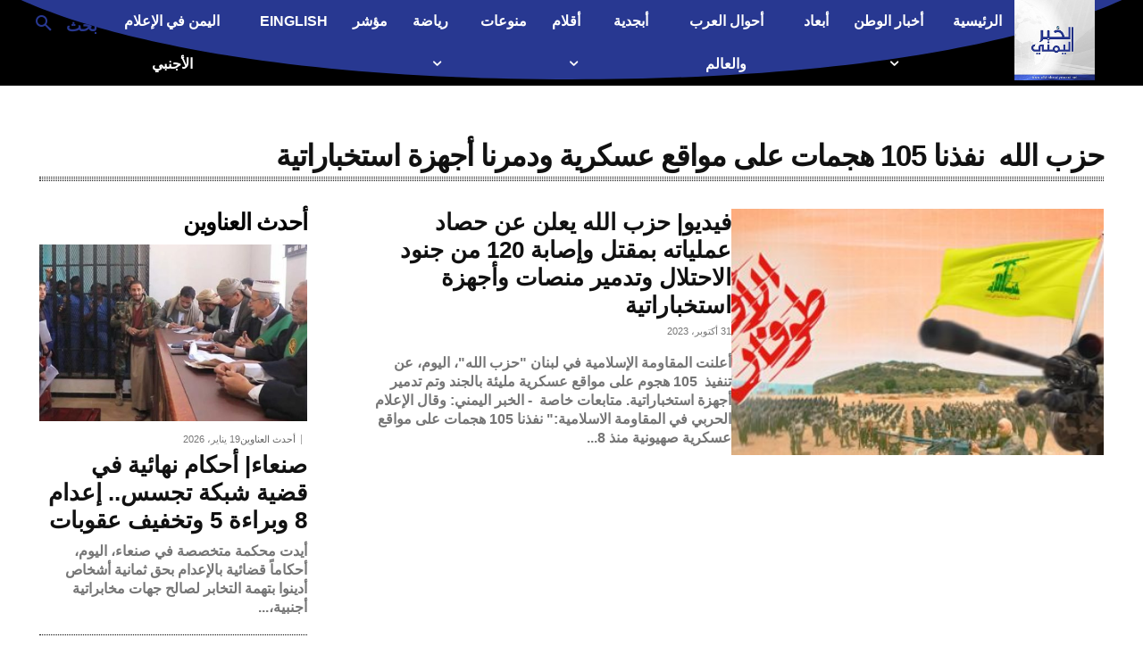

--- FILE ---
content_type: text/html; charset=utf-8
request_url: https://www.google.com/recaptcha/api2/aframe
body_size: 268
content:
<!DOCTYPE HTML><html><head><meta http-equiv="content-type" content="text/html; charset=UTF-8"></head><body><script nonce="TnA4CifdcXR_Qy6ZWOI8SQ">/** Anti-fraud and anti-abuse applications only. See google.com/recaptcha */ try{var clients={'sodar':'https://pagead2.googlesyndication.com/pagead/sodar?'};window.addEventListener("message",function(a){try{if(a.source===window.parent){var b=JSON.parse(a.data);var c=clients[b['id']];if(c){var d=document.createElement('img');d.src=c+b['params']+'&rc='+(localStorage.getItem("rc::a")?sessionStorage.getItem("rc::b"):"");window.document.body.appendChild(d);sessionStorage.setItem("rc::e",parseInt(sessionStorage.getItem("rc::e")||0)+1);localStorage.setItem("rc::h",'1768843649487');}}}catch(b){}});window.parent.postMessage("_grecaptcha_ready", "*");}catch(b){}</script></body></html>